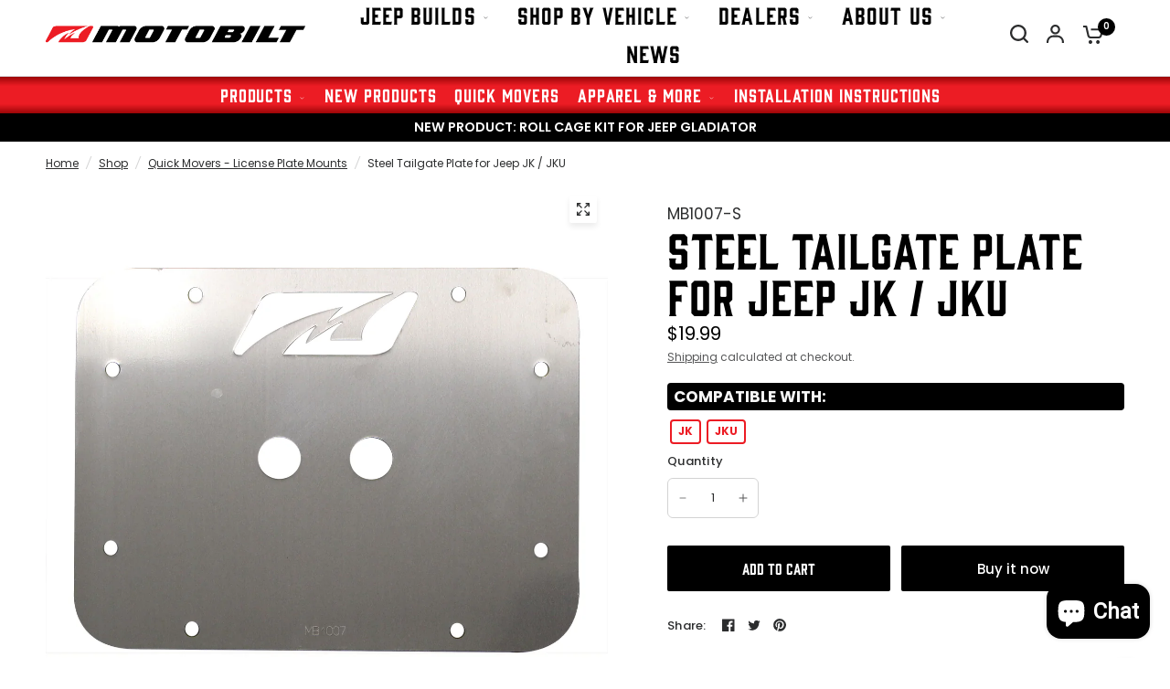

--- FILE ---
content_type: text/css
request_url: https://motobilt.com/cdn/shop/t/110/assets/info-box.css?v=115253706959955865011752089321
body_size: -447
content:
.product--infobox{isolation:isolate;border-radius:var(--block-border-radius, 16px)}.product--infobox{display:flex;align-items:center;padding:13px 16px;background:var(--info-box-bg);color:var(--info-box-color);font-size:.8125rem;position:relative}.product--infobox-container{margin-bottom:40px;display:grid;grid-gap:5px}@media only screen and (min-width: 1068px){.product--infobox-container{margin-top:20px;margin-bottom:0;padding:0 25px 0 0}}.product--infobox-image{margin-right:15px;width:24px;height:24px;display:inline-flex;align-items:center;justify-content:center}.product--infobox-image svg{fill:var(--info-box-color)}[dir=rtl] .product--infobox-image{margin-right:0;margin-left:15px}.product--infobox-link{position:absolute;top:0;left:0;width:100%;height:100%}
/*# sourceMappingURL=/cdn/shop/t/110/assets/info-box.css.map?v=115253706959955865011752089321 */


--- FILE ---
content_type: text/css
request_url: https://motobilt.com/cdn/shop/t/110/assets/vehicle-dots.css?v=8673435221709655421756301318
body_size: -462
content:
.vehicle-dot{color:#ec1c24;background-color:transparent;border:solid;border-width:2px;border-color:#ec1c24;border-radius:4px;padding:3px 7px;margin:10px 3px;display:inline-block;font-size:.7em;font-family:poppins;font-weight:700}.compatible-vehicles p{margin:0;font-size:1em;font-family:gin;letter-spacing:.02em;word-spacing:0px;color:#f5f5f5;background-color:#000;border-radius:4px;padding:3px 7px}.product-title{font-family:gin;word-spacing:0px;letter-spacing:.02em;font-size:40px;text-transform:uppercase;color:#000}@media only screen and (max-width: 768px){.product-title{font-size:20px}}
/*# sourceMappingURL=/cdn/shop/t/110/assets/vehicle-dots.css.map?v=8673435221709655421756301318 */


--- FILE ---
content_type: image/svg+xml
request_url: https://motobilt.com/cdn/shop/files/Trust_Badges_Flat_Black_1440x150_crop_center.svg?v=1746632458
body_size: 7153
content:
<?xml version="1.0" encoding="UTF-8"?>
<svg id="Layer_1" xmlns="http://www.w3.org/2000/svg" version="1.1" viewBox="0 0 1440 150">
  <!-- Generator: Adobe Illustrator 29.5.0, SVG Export Plug-In . SVG Version: 2.1.0 Build 137)  -->
  <g>
    <g>
      <g>
        <g>
          <path d="M1187.8,36.64v31.74h-6.37v-20.65l-8.5,20.65h-4.82l-8.55-20.65v20.65h-6.37v-31.74h7.23l10.1,23.6,10.1-23.6h7.19Z"/>
          <path d="M1193.96,48.92c1.02-1.97,2.39-3.49,4.14-4.55,1.74-1.06,3.69-1.59,5.84-1.59,1.88,0,3.52.38,4.93,1.14,1.41.76,2.54,1.71,3.39,2.86v-3.59h6.41v25.19h-6.41v-3.68c-.82,1.18-1.95,2.16-3.39,2.93-1.44.77-3.1,1.16-4.98,1.16-2.12,0-4.06-.55-5.8-1.64-1.74-1.09-3.12-2.63-4.14-4.62-1.02-1.99-1.52-4.27-1.52-6.84s.51-4.8,1.52-6.78ZM1211.36,51.81c-.61-1.11-1.43-1.96-2.46-2.55-1.03-.59-2.14-.89-3.32-.89s-2.27.29-3.27.86c-1,.58-1.81,1.42-2.43,2.52-.62,1.11-.93,2.42-.93,3.93s.31,2.84.93,3.98c.62,1.14,1.44,2.01,2.46,2.61,1.02.61,2.1.91,3.25.91s2.29-.29,3.32-.89c1.03-.59,1.85-1.44,2.46-2.55.61-1.11.91-2.43.91-3.98s-.3-2.87-.91-3.98Z"/>
          <path d="M1224.79,48.92c1.02-1.97,2.4-3.49,4.16-4.55,1.76-1.06,3.71-1.59,5.87-1.59,1.64,0,3.2.36,4.68,1.07,1.49.71,2.67,1.66,3.55,2.84v-11.96h6.46v33.65h-6.46v-3.73c-.79,1.24-1.89,2.24-3.32,3-1.43.76-3.08,1.14-4.96,1.14-2.12,0-4.06-.55-5.82-1.64-1.76-1.09-3.15-2.63-4.16-4.62-1.02-1.99-1.52-4.27-1.52-6.84s.51-4.8,1.52-6.78ZM1242.19,51.81c-.61-1.11-1.43-1.96-2.46-2.55-1.03-.59-2.14-.89-3.32-.89s-2.27.29-3.27.86c-1,.58-1.81,1.42-2.43,2.52-.62,1.11-.93,2.42-.93,3.93s.31,2.84.93,3.98c.62,1.14,1.44,2.01,2.46,2.61,1.02.61,2.1.91,3.25.91s2.29-.29,3.32-.89c1.03-.59,1.85-1.44,2.46-2.55.61-1.11.91-2.43.91-3.98s-.3-2.87-.91-3.98Z"/>
          <path d="M1278.98,57.69h-18.42c.15,1.82.79,3.24,1.91,4.27,1.12,1.03,2.5,1.55,4.14,1.55,2.36,0,4.05-1.02,5.05-3.05h6.87c-.73,2.43-2.12,4.42-4.18,5.98-2.06,1.56-4.59,2.34-7.59,2.34-2.43,0-4.6-.54-6.53-1.61-1.93-1.08-3.43-2.6-4.5-4.57-1.08-1.97-1.61-4.24-1.61-6.82s.53-4.9,1.59-6.87c1.06-1.97,2.55-3.49,4.46-4.55,1.91-1.06,4.11-1.59,6.59-1.59s4.54.52,6.43,1.55c1.89,1.03,3.37,2.49,4.41,4.39,1.05,1.9,1.57,4.07,1.57,6.53,0,.91-.06,1.73-.18,2.46ZM1272.57,53.42c-.03-1.64-.62-2.95-1.77-3.93-1.15-.99-2.56-1.48-4.23-1.48-1.58,0-2.9.48-3.98,1.43-1.08.96-1.74,2.28-1.98,3.98h11.96Z"/>
        </g>
        <g>
          <path d="M1317.04,54.78c1.15,1.46,1.73,3.12,1.73,5,0,1.7-.42,3.19-1.25,4.48-.83,1.29-2.04,2.3-3.62,3.02-1.58.73-3.44,1.09-5.59,1.09h-13.69v-31.74h13.1c2.15,0,4.01.35,5.57,1.05,1.56.7,2.74,1.67,3.55,2.91.8,1.24,1.21,2.65,1.21,4.23,0,1.85-.49,3.4-1.48,4.64-.99,1.24-2.3,2.12-3.93,2.64,1.79.33,3.26,1.23,4.41,2.68ZM1300.99,49.74h5.82c1.52,0,2.68-.34,3.5-1.02.82-.68,1.23-1.66,1.23-2.93s-.41-2.26-1.23-2.96c-.82-.7-1.99-1.05-3.5-1.05h-5.82v7.96ZM1311.01,62.11c.86-.73,1.3-1.76,1.3-3.09s-.45-2.43-1.36-3.21c-.91-.77-2.14-1.16-3.68-1.16h-6.28v8.55h6.41c1.55,0,2.75-.36,3.62-1.09Z"/>
          <path d="M1347.96,43.19l-15.6,37.11h-6.78l5.46-12.55-10.1-24.56h7.14l6.5,17.6,6.59-17.6h6.78Z"/>
        </g>
      </g>
      <g>
        <path d="M1159.74,113.09c-2.49-1.39-4.46-3.33-5.91-5.8-1.46-2.47-2.18-5.27-2.18-8.39s.73-5.87,2.18-8.34,3.43-4.4,5.91-5.8c2.49-1.39,5.21-2.09,8.19-2.09s5.74.7,8.21,2.09,4.43,3.33,5.87,5.8c1.44,2.47,2.16,5.25,2.16,8.34s-.72,5.92-2.16,8.39c-1.44,2.47-3.4,4.4-5.89,5.8-2.49,1.4-5.21,2.09-8.19,2.09s-5.7-.7-8.19-2.09ZM1172.97,108.2c1.45-.86,2.59-2.1,3.41-3.71.82-1.61,1.23-3.47,1.23-5.59s-.41-3.98-1.23-5.57c-.82-1.59-1.96-2.81-3.41-3.66-1.46-.85-3.14-1.27-5.05-1.27s-3.6.42-5.07,1.27c-1.47.85-2.61,2.07-3.43,3.66-.82,1.59-1.23,3.45-1.23,5.57s.41,3.99,1.23,5.59c.82,1.61,1.96,2.84,3.43,3.71,1.47.86,3.16,1.3,5.07,1.3s3.59-.43,5.05-1.3Z"/>
        <path d="M1200.44,94.9h-4.41v19.96h-6.46v-19.96h-2.87v-5.23h2.87v-1.27c0-3.09.88-5.37,2.64-6.82,1.76-1.46,4.41-2.14,7.96-2.05v5.37c-1.55-.03-2.62.23-3.23.77-.61.55-.91,1.53-.91,2.96v1.05h4.41v5.23Z"/>
        <path d="M1216.13,94.9h-4.41v19.96h-6.46v-19.96h-2.87v-5.23h2.87v-1.27c0-3.09.88-5.37,2.64-6.82,1.76-1.46,4.41-2.14,7.96-2.05v5.37c-1.55-.03-2.62.23-3.23.77-.61.55-.91,1.53-.91,2.96v1.05h4.41v5.23Z"/>
        <path d="M1239.64,95.94v5.37h-19.28v-5.37h19.28Z"/>
        <path d="M1263.15,114.86l-7-12.37h-3v12.37h-6.37v-31.74h11.91c2.46,0,4.55.43,6.28,1.3,1.73.86,3.02,2.03,3.89,3.5.86,1.47,1.3,3.11,1.3,4.93,0,2.09-.61,3.98-1.82,5.66-1.21,1.68-3.02,2.84-5.41,3.48l7.59,12.87h-7.37ZM1253.15,97.72h5.32c1.73,0,3.02-.42,3.87-1.25.85-.83,1.27-1.99,1.27-3.48s-.43-2.58-1.27-3.39c-.85-.8-2.14-1.21-3.87-1.21h-5.32v9.32Z"/>
        <path d="M1280.57,113.66c-1.94-1.08-3.46-2.6-4.57-4.57-1.11-1.97-1.66-4.24-1.66-6.82s.57-4.85,1.71-6.82c1.14-1.97,2.69-3.49,4.66-4.57,1.97-1.08,4.17-1.61,6.59-1.61s4.62.54,6.59,1.61c1.97,1.08,3.52,2.6,4.66,4.57s1.71,4.24,1.71,6.82-.58,4.85-1.75,6.82c-1.17,1.97-2.74,3.49-4.73,4.57-1.99,1.08-4.21,1.61-6.66,1.61s-4.61-.54-6.55-1.61ZM1290.37,108.88c1.02-.56,1.83-1.4,2.43-2.52.61-1.12.91-2.49.91-4.09,0-2.39-.63-4.24-1.89-5.53-1.26-1.29-2.8-1.93-4.62-1.93s-3.34.64-4.57,1.93c-1.23,1.29-1.84,3.13-1.84,5.53s.6,4.24,1.8,5.53c1.2,1.29,2.71,1.93,4.52,1.93,1.15,0,2.24-.28,3.25-.84Z"/>
        <path d="M1304.83,95.4c1.02-1.97,2.39-3.49,4.14-4.55,1.74-1.06,3.69-1.59,5.84-1.59,1.88,0,3.52.38,4.93,1.14,1.41.76,2.54,1.71,3.39,2.86v-3.59h6.41v25.19h-6.41v-3.68c-.82,1.18-1.95,2.16-3.39,2.93-1.44.77-3.1,1.16-4.98,1.16-2.12,0-4.06-.55-5.8-1.64-1.74-1.09-3.12-2.63-4.14-4.62-1.02-1.99-1.52-4.27-1.52-6.84s.51-4.8,1.52-6.78ZM1322.22,98.29c-.61-1.11-1.43-1.96-2.46-2.55-1.03-.59-2.14-.89-3.32-.89s-2.27.29-3.27.86c-1,.58-1.81,1.42-2.43,2.52-.62,1.11-.93,2.42-.93,3.93s.31,2.84.93,3.98c.62,1.14,1.44,2.01,2.46,2.61,1.02.61,2.1.91,3.25.91s2.29-.29,3.32-.89c1.03-.59,1.85-1.44,2.46-2.55.61-1.11.91-2.43.91-3.98s-.3-2.87-.91-3.98Z"/>
        <path d="M1335.66,95.4c1.02-1.97,2.4-3.49,4.16-4.55,1.76-1.06,3.71-1.59,5.87-1.59,1.64,0,3.2.36,4.68,1.07,1.49.71,2.67,1.66,3.55,2.84v-11.96h6.46v33.65h-6.46v-3.73c-.79,1.24-1.89,2.24-3.32,3-1.43.76-3.08,1.14-4.96,1.14-2.12,0-4.06-.55-5.82-1.64-1.76-1.09-3.15-2.63-4.16-4.62-1.02-1.99-1.52-4.27-1.52-6.84s.51-4.8,1.52-6.78ZM1353.06,98.29c-.61-1.11-1.43-1.96-2.46-2.55-1.03-.59-2.14-.89-3.32-.89s-2.27.29-3.27.86c-1,.58-1.81,1.42-2.43,2.52-.62,1.11-.93,2.42-.93,3.93s.31,2.84.93,3.98c.62,1.14,1.44,2.01,2.46,2.61,1.02.61,2.1.91,3.25.91s2.29-.29,3.32-.89c1.03-.59,1.85-1.44,2.46-2.55.61-1.11.91-2.43.91-3.98s-.3-2.87-.91-3.98Z"/>
        <path d="M1389.84,104.17h-18.42c.15,1.82.79,3.24,1.91,4.27,1.12,1.03,2.5,1.55,4.14,1.55,2.36,0,4.05-1.02,5.05-3.05h6.87c-.73,2.43-2.12,4.42-4.18,5.98-2.06,1.56-4.59,2.34-7.59,2.34-2.43,0-4.6-.54-6.53-1.61-1.93-1.08-3.43-2.6-4.5-4.57-1.08-1.97-1.61-4.24-1.61-6.82s.53-4.9,1.59-6.87c1.06-1.97,2.55-3.49,4.46-4.55,1.91-1.06,4.11-1.59,6.59-1.59s4.54.52,6.43,1.55c1.89,1.03,3.37,2.49,4.41,4.39,1.05,1.9,1.57,4.07,1.57,6.53,0,.91-.06,1.73-.18,2.46ZM1383.43,99.9c-.03-1.64-.62-2.95-1.77-3.93-1.15-.99-2.56-1.48-4.23-1.48-1.58,0-2.9.48-3.98,1.43-1.08.96-1.74,2.28-1.98,3.98h11.96Z"/>
        <path d="M1404.24,90.44c1.32-.76,2.83-1.14,4.52-1.14v6.68h-1.68c-2,0-3.51.47-4.52,1.41-1.02.94-1.52,2.58-1.52,4.91v12.55h-6.37v-25.19h6.37v3.91c.82-1.33,1.89-2.38,3.21-3.14Z"/>
        <path d="M1417.13,114.16c-1.64-.74-2.93-1.75-3.89-3.02-.95-1.27-1.48-2.68-1.57-4.23h6.41c.12.97.6,1.77,1.43,2.41.83.64,1.87.95,3.11.95s2.16-.24,2.84-.73,1.02-1.11,1.02-1.86c0-.82-.42-1.43-1.25-1.84-.83-.41-2.16-.86-3.98-1.34-1.88-.45-3.42-.92-4.62-1.41-1.2-.48-2.23-1.23-3.09-2.23-.86-1-1.3-2.35-1.3-4.05,0-1.39.4-2.67,1.2-3.82.8-1.15,1.96-2.06,3.46-2.73,1.5-.67,3.27-1,5.3-1,3,0,5.4.75,7.19,2.25,1.79,1.5,2.77,3.52,2.96,6.07h-6.09c-.09-1-.51-1.8-1.25-2.39-.74-.59-1.74-.89-2.98-.89-1.15,0-2.04.21-2.66.64-.62.42-.93,1.02-.93,1.77,0,.85.42,1.49,1.27,1.93.85.44,2.17.89,3.96,1.34,1.82.45,3.32.92,4.5,1.41,1.18.48,2.21,1.24,3.07,2.25.86,1.02,1.31,2.36,1.34,4.03,0,1.45-.4,2.76-1.21,3.91-.8,1.15-1.96,2.05-3.46,2.71-1.5.65-3.25.98-5.25.98s-3.91-.37-5.55-1.11Z"/>
      </g>
    </g>
    <g>
      <path d="M1119.91,77.89l-2.64-2.89,2.64-2.89.76-1.73c-.45-6.83-1.91-13.38-4.21-19.52-.27-.2-.53-.4-.8-.6l-1.77-.83.67-1.84c.05-.33.09-.66.14-.99-2.79-6.13-6.45-11.78-10.83-16.78l-1.75-.69-3.92-.18-.18-3.91-.69-1.75c-5.01-4.38-10.65-8.04-16.78-10.83-.33.05-.66.09-.99.14l-1.84.67-.83-1.78-.6-.8c-6.14-2.3-12.69-3.76-19.52-4.21l-1.73.76-2.89,2.64h0l-2.89-2.64-1.73-.76c-6.83.45-13.38,1.91-19.52,4.21l-.6.8-.83,1.78-1.84-.67c-.33-.05-.66-.09-.99-.14-6.13,2.79-11.78,6.45-16.78,10.83l-.69,1.75-.18,3.91s0,0,0,0l-3.91.18-1.75.69c-4.38,5.01-8.04,10.65-10.83,16.78.05.33.09.66.14.99l.67,1.84-1.77.83c-.27.2-.53.4-.8.6-2.3,6.14-3.76,12.69-4.21,19.52l.76,1.73,2.64,2.89-2.64,2.89-.76,1.73c.45,6.83,1.91,13.38,4.21,19.52.27.2.53.4.8.6l1.77.83-.67,1.84c-.05.33-.09.66-.14.99,2.79,6.13,6.45,11.78,10.83,16.78l1.75.69,3.92.18.18,3.91.69,1.75c5.01,4.38,10.65,8.04,16.78,10.83.33-.05.66-.09.99-.14l1.84-.67.83,1.78.6.8c6.14,2.3,12.69,3.76,19.52,4.21l1.73-.76,2.89-2.64,2.89,2.64,1.73.76c6.83-.45,13.38-1.91,19.52-4.21l.6-.8.83-1.78,1.84.67c.33.05.66.09.99.14,6.13-2.79,11.78-6.45,16.78-10.83l.69-1.75.18-3.91,3.92-.18,1.75-.69c4.38-5.01,8.04-10.65,10.83-16.78-.05-.33-.09-.66-.14-.99l-.67-1.84,1.77-.83c.27-.2.53-.4.8-.6,2.3-6.14,3.76-12.69,4.21-19.52l-.76-1.73ZM1052.13,114.59c-21.86,0-39.59-17.73-39.59-39.59s17.73-39.59,39.59-39.59,39.59,17.73,39.59,39.59-17.73,39.59-39.59,39.59Z"/>
      <path d="M1052.13,39.2c-19.77,0-35.8,16.03-35.8,35.8s15.95,35.72,35.66,35.8v.21c.36.01.73.02,1.1.02,3.68,0,7.3-.61,10.77-1.82,2.89-1,5.62-2.4,8.11-4.15l-.12-.18c9.69-6.41,16.09-17.4,16.09-29.89,0-19.77-16.03-35.8-35.8-35.8ZM1054.68,50.75c.46-2.18,1.4-5.08,3.29-6.53,1.2-.93,2.64-1.17,4.4-.73,1.04.34,1.87.66,2.39.86.18.08.36.15.55.23l1.93.91c1.13.58,2.23,1.23,3.29,1.93.06.04.12.09.2.14h.02c1.43,1.04,2.81,2.16,4.09,3.34.15.13.29.27.44.41-.32.03-.64.08-.95.15-1.34.32-2.34.86-3.24,1.76l-6.45,6.45c-1.17,1.16-2.69,1.8-4.29,1.8h0c-.81,0-1.62-.16-2.4-.49-.55-.23-1.06-.53-1.52-.89-.36-.28-.68-.6-.95-.95h0c-.14-.18-.27-.36-.39-.56h0c-.06-.1-.11-.19-.16-.29h0c-.05-.11-.1-.2-.14-.29v-.02c-.05-.09-.1-.19-.14-.29l-.02-.04c-.04-.1-.08-.19-.11-.29h0c-.03-.11-.06-.21-.09-.31v-.05c-.04-.1-.07-.2-.09-.28v-.03c-.03-.09-.05-.19-.07-.31v-.07c-.03-.11-.04-.21-.05-.29,0-.01,0-.02,0-.03,0-.09-.02-.19-.03-.31v-.08c-.01-.12-.01-.23-.01-.32,0-.14.05-2.19.54-4.57ZM1034.49,49.1c.2-1.51,1.04-2.69,2.59-3.63.98-.5,1.79-.86,2.3-1.08.18-.08.37-.15.55-.22l2.01-.72c1.2-.39,2.44-.71,3.69-.96.07-.01.15-.03.24-.04h.02c1.74-.29,3.5-.47,5.24-.54.2,0,.4-.02.6-.02-.21.25-.4.51-.56.78-.72,1.17-1.04,2.26-1.04,3.53v9.13c0,1.65-.63,3.17-1.76,4.3-.57.57-1.26,1.03-2.04,1.35-.55.23-1.12.38-1.7.44-.42.05-.85.05-1.27.01h-.04s-.09-.01-.09-.01c-.2-.02-.41-.06-.61-.1h-.03c-.1-.03-.2-.06-.31-.09h-.01c-.1-.03-.2-.07-.3-.1h-.01c-.1-.04-.2-.08-.3-.12h-.04c-.1-.05-.19-.1-.27-.14h-.02c-.09-.05-.18-.1-.28-.16l-.05-.03c-.09-.05-.17-.1-.25-.15h-.02c-.08-.07-.17-.12-.26-.19l-.05-.04c-.09-.06-.17-.12-.24-.18h0c-.07-.07-.15-.13-.24-.21l-.06-.05c-.09-.08-.16-.15-.22-.21l-.03-.03c-.17-.18-1.55-1.64-2.83-3.6-1.22-1.86-2.6-4.58-2.29-6.94ZM1020.62,64.77c.34-1.04.66-1.87.86-2.39.08-.18.15-.36.23-.55l.91-1.93c.58-1.12,1.23-2.23,1.93-3.29.04-.06.09-.13.14-.2l.02-.02c1.03-1.43,2.15-2.81,3.33-4.09.13-.15.27-.29.41-.44.03.32.08.64.15.95.32,1.34.86,2.34,1.76,3.24l6.41,6.41.23.27h.02c1.02,1.14,1.58,2.56,1.58,4.06,0,.81-.16,1.62-.49,2.4-.23.55-.53,1.06-.89,1.52-.28.35-.6.67-.95.95l-.02.02c-.17.13-.35.26-.54.38h0c-.09.06-.18.12-.28.17h-.02c-.09.06-.19.11-.28.15h-.02c-.09.05-.19.1-.29.14l-.04.02c-.1.04-.19.07-.27.1h-.03c-.09.04-.19.07-.3.1h-.05c-.1.04-.19.07-.29.09h-.02c-.09.03-.19.05-.31.06h-.07c-.11.03-.2.04-.29.05-.01,0-.02,0-.03,0-.09,0-.19.02-.31.02h-.08c-.12.01-.23.01-.31.01-.02,0-2.13-.03-4.57-.54-2.18-.46-5.08-1.4-6.53-3.29-.93-1.2-1.17-2.64-.73-4.4ZM1026.24,92.64c-1.51-.2-2.69-1.04-3.63-2.59-.5-.97-.86-1.79-1.08-2.3-.08-.18-.15-.37-.22-.55l-.72-2.01c-.39-1.2-.71-2.44-.96-3.69-.01-.07-.03-.15-.04-.24v-.02c-.29-1.74-.47-3.5-.54-5.24,0-.2-.02-.4-.02-.6.25.21.51.4.78.56h0c1.17.72,2.26,1.04,3.53,1.04h9.14c1.65,0,3.17.63,4.29,1.76.57.57,1.03,1.26,1.35,2.04.23.55.38,1.12.44,1.7.05.44.05.89,0,1.33v.05s0,.02,0,.02c-.02.2-.06.41-.1.6v.02c-.03.1-.06.21-.09.32v.02c-.04.1-.07.2-.1.3h0c-.03.11-.07.21-.11.31l-.02.04c-.04.1-.08.19-.12.27v.02c-.05.09-.1.18-.15.28l-.03.05c-.05.09-.1.18-.15.26v.02c-.06.08-.12.16-.18.26l-.04.06c-.07.09-.12.17-.18.24h0c-.06.09-.13.16-.2.25l-.05.06c-.08.08-.14.15-.2.22l-.03.03c-.18.17-1.63,1.55-3.6,2.83-1.86,1.22-4.58,2.6-6.94,2.29ZM1050.13,94.69c0,.14-.05,2.19-.54,4.57-.46,2.18-1.4,5.08-3.29,6.53-1.2.93-2.64,1.17-4.4.73-1.04-.34-1.87-.66-2.39-.86-.18-.08-.36-.15-.55-.23l-1.93-.91c-1.12-.58-2.23-1.23-3.29-1.93-.06-.04-.12-.09-.2-.14h-.02c-1.43-1.04-2.81-2.16-4.09-3.34-.15-.13-.29-.27-.44-.41.32-.03.64-.08.95-.15,1.34-.32,2.34-.86,3.24-1.76l6.46-6.46c1.17-1.16,2.69-1.8,4.28-1.8h0c.81,0,1.62.16,2.4.49.55.23,1.06.53,1.52.89.36.28.68.6.96.96h0c.14.18.26.36.38.54h0c.06.1.11.19.16.29v.02c.06.09.11.19.15.28v.02c.05.09.1.19.14.29v.03c.05.09.09.19.12.28v.03c.04.09.07.19.1.3v.05c.04.1.07.19.09.29v.02c.02.09.04.19.06.31v.07c.03.11.04.2.05.3h0c.01.1.02.21.03.33v.08c.01.12.01.23.01.32h0ZM1041.11,75c0-6.09,4.94-11.03,11.03-11.03s11.03,4.94,11.03,11.03-4.94,11.03-11.03,11.03-11.03-4.94-11.03-11.03ZM1069.77,100.89c-.2,1.51-1.04,2.69-2.59,3.63-.97.5-1.79.86-2.3,1.08-.18.08-.37.15-.55.22l-2.01.72c-1.2.39-2.44.71-3.69.96-.07.01-.15.03-.24.04h-.03c-1.74.29-3.5.47-5.24.54-.2,0-.4.02-.6.02.21-.25.4-.51.56-.78.72-1.17,1.04-2.26,1.04-3.53v-9.13c0-1.65.63-3.18,1.76-4.3.57-.57,1.26-1.03,2.04-1.35.55-.23,1.12-.38,1.7-.44.45-.05.91-.05,1.36,0h.02c.21.03.43.06.64.11h.01c.1.03.21.05.31.08h.02c.1.04.2.07.3.1h.02c.1.04.2.08.3.12l.04.02c.09.04.19.08.27.12h.02c.09.05.18.1.28.15l.05.03c.09.05.18.1.25.15h.02c.08.06.17.12.26.19l.06.04c.09.06.17.12.25.19h.01c.07.07.15.13.24.21l.06.05c.09.08.16.15.23.22.09.09,1.52,1.58,2.84,3.61,1.22,1.86,2.6,4.58,2.29,6.94ZM1083.65,85.23c-.34,1.04-.66,1.87-.86,2.39-.08.18-.15.36-.23.55l-.91,1.93c-.58,1.12-1.23,2.23-1.93,3.29-.04.06-.09.12-.14.2v.02c-1.04,1.43-2.16,2.81-3.34,4.09-.13.15-.27.29-.41.44-.03-.32-.08-.64-.15-.95-.32-1.34-.86-2.34-1.76-3.24l-6.44-6.44c-1.17-1.17-1.82-2.7-1.82-4.3,0-.81.16-1.62.49-2.4.23-.55.53-1.06.89-1.52.28-.35.6-.67.95-.95l.03-.02c.17-.13.34-.26.53-.37h0c.09-.06.18-.12.27-.17h.02c.09-.06.19-.11.27-.15h.02c.09-.06.19-.1.29-.14h.04c.09-.05.19-.09.28-.12h.02c.09-.04.19-.07.3-.1l.05-.02c.1-.03.19-.05.28-.07h.02c.09-.03.19-.05.31-.07h.07c.11-.03.2-.04.29-.05h.03c.09-.01.19-.02.31-.03.02,0,.05,0,.08,0,.12,0,.22,0,.32,0h0c.16,0,2.21.05,4.56.54,2.18.46,5.08,1.4,6.53,3.29.93,1.2,1.17,2.64.73,4.4ZM1081.66,59.95c.5.97.86,1.79,1.08,2.3.08.18.15.37.22.55l.72,2.01c.39,1.2.71,2.44.96,3.69.01.07.03.15.04.24v.02c.29,1.74.47,3.5.54,5.24,0,.2.02.4.02.6-.25-.21-.51-.4-.78-.56h0c-1.17-.72-2.26-1.04-3.53-1.04h-9.1c-1.66,0-3.2-.62-4.33-1.76-.57-.57-1.03-1.26-1.35-2.04-.23-.55-.38-1.12-.44-1.7-.05-.43-.05-.87-.01-1.3v-.06c.03-.22.07-.44.12-.65h0c.02-.11.05-.22.08-.32v-.02c.04-.1.07-.2.1-.29v-.02c.04-.1.08-.2.12-.3v-.03c.06-.1.1-.19.14-.28v-.02c.05-.09.1-.18.15-.28l.03-.05c.05-.09.1-.18.15-.25v-.02c.06-.08.12-.17.19-.26l.04-.05c.06-.09.12-.17.19-.24h0c.06-.08.13-.16.2-.25l.05-.06c.08-.09.15-.16.22-.23.08-.08,1.57-1.51,3.62-2.85,1.86-1.22,4.58-2.6,6.94-2.29,1.51.2,2.69,1.04,3.63,2.59Z"/>
    </g>
  </g>
  <g>
    <g>
      <g>
        <path d="M746.5,36.64v31.74h-6.37v-20.65l-8.5,20.65h-4.82l-8.55-20.65v20.65h-6.37v-31.74h7.23l10.1,23.6,10.1-23.6h7.19Z"/>
        <path d="M752.66,48.92c1.02-1.97,2.39-3.49,4.14-4.55,1.74-1.06,3.69-1.59,5.84-1.59,1.88,0,3.52.38,4.93,1.14,1.41.76,2.54,1.71,3.39,2.86v-3.59h6.41v25.19h-6.41v-3.68c-.82,1.18-1.95,2.16-3.39,2.93-1.44.77-3.1,1.16-4.98,1.16-2.12,0-4.06-.55-5.8-1.64-1.74-1.09-3.12-2.63-4.14-4.62-1.02-1.99-1.52-4.27-1.52-6.84s.51-4.8,1.52-6.78ZM770.05,51.81c-.61-1.11-1.43-1.96-2.46-2.55-1.03-.59-2.14-.89-3.32-.89s-2.27.29-3.27.86c-1,.58-1.81,1.42-2.43,2.52-.62,1.11-.93,2.42-.93,3.93s.31,2.84.93,3.98c.62,1.14,1.44,2.01,2.46,2.61,1.02.61,2.1.91,3.25.91s2.29-.3,3.32-.89c1.03-.59,1.85-1.44,2.46-2.55.61-1.11.91-2.43.91-3.98s-.3-2.87-.91-3.98Z"/>
        <path d="M783.49,48.92c1.02-1.97,2.4-3.49,4.16-4.55,1.76-1.06,3.71-1.59,5.87-1.59,1.64,0,3.2.36,4.68,1.07,1.49.71,2.67,1.66,3.55,2.84v-11.96h6.46v33.65h-6.46v-3.73c-.79,1.24-1.89,2.24-3.32,3-1.43.76-3.08,1.14-4.96,1.14-2.12,0-4.06-.55-5.82-1.64-1.76-1.09-3.15-2.63-4.16-4.62-1.02-1.99-1.52-4.27-1.52-6.84s.51-4.8,1.52-6.78ZM800.88,51.81c-.61-1.11-1.43-1.96-2.46-2.55-1.03-.59-2.14-.89-3.32-.89s-2.27.29-3.27.86c-1,.58-1.81,1.42-2.43,2.52-.62,1.11-.93,2.42-.93,3.93s.31,2.84.93,3.98c.62,1.14,1.44,2.01,2.46,2.61,1.02.61,2.1.91,3.25.91s2.29-.3,3.32-.89c1.03-.59,1.85-1.44,2.46-2.55.61-1.11.91-2.43.91-3.98s-.3-2.87-.91-3.98Z"/>
        <path d="M837.67,57.69h-18.42c.15,1.82.79,3.24,1.91,4.27,1.12,1.03,2.5,1.55,4.14,1.55,2.36,0,4.05-1.02,5.05-3.05h6.87c-.73,2.43-2.12,4.42-4.18,5.98-2.06,1.56-4.59,2.34-7.59,2.34-2.43,0-4.6-.54-6.53-1.61-1.93-1.08-3.43-2.6-4.5-4.57-1.08-1.97-1.61-4.24-1.61-6.82s.53-4.9,1.59-6.87c1.06-1.97,2.55-3.49,4.46-4.55,1.91-1.06,4.11-1.59,6.59-1.59s4.54.52,6.43,1.55c1.89,1.03,3.37,2.49,4.41,4.39,1.05,1.89,1.57,4.07,1.57,6.53,0,.91-.06,1.73-.18,2.46ZM831.26,53.42c-.03-1.64-.62-2.95-1.77-3.93-1.15-.99-2.56-1.48-4.23-1.48-1.58,0-2.9.48-3.98,1.43-1.08.96-1.74,2.28-1.98,3.98h11.96Z"/>
        <path d="M859.68,36.64v31.74h-6.37v-31.74h6.37Z"/>
        <path d="M887.19,45.67c1.85,1.89,2.77,4.54,2.77,7.94v14.78h-6.37v-13.92c0-2-.5-3.54-1.5-4.62-1-1.08-2.36-1.61-4.09-1.61s-3.15.54-4.16,1.61c-1.02,1.08-1.52,2.61-1.52,4.62v13.92h-6.37v-25.19h6.37v3.14c.85-1.09,1.93-1.95,3.25-2.57,1.32-.62,2.77-.93,4.34-.93,3,0,5.43.95,7.28,2.84Z"/>
      </g>
      <g>
        <path d="M733.12,108.87h-12.53l-2.07,6h-6.63l11.32-31.51h7.35l11.32,31.51h-6.67l-2.07-6ZM731.41,103.82l-4.55-13.16-4.55,13.16h9.11Z"/>
        <path d="M784.54,92.35c1.88,1.88,2.82,4.5,2.82,7.87v14.65h-6.31v-13.8c0-1.95-.5-3.45-1.49-4.49-.99-1.04-2.34-1.56-4.06-1.56s-3.07.52-4.08,1.56c-1.01,1.04-1.51,2.53-1.51,4.49v13.8h-6.31v-13.8c0-1.95-.5-3.45-1.49-4.49-.99-1.04-2.34-1.56-4.06-1.56s-3.12.52-4.13,1.56c-1.01,1.04-1.51,2.53-1.51,4.49v13.8h-6.31v-24.98h6.31v3.02c.81-1.05,1.86-1.88,3.13-2.48,1.28-.6,2.68-.9,4.22-.9,1.95,0,3.7.41,5.23,1.24,1.53.83,2.72,2.01,3.56,3.54.81-1.44,1.99-2.6,3.54-3.47,1.55-.87,3.22-1.31,5.03-1.31,3.07,0,5.54.94,7.42,2.82Z"/>
        <path d="M816.39,104.27h-18.26c.15,1.8.78,3.22,1.89,4.24,1.11,1.02,2.48,1.53,4.1,1.53,2.34,0,4.01-1.01,5-3.02h6.81c-.72,2.41-2.1,4.38-4.15,5.93-2.04,1.55-4.55,2.32-7.53,2.32-2.4,0-4.56-.53-6.47-1.6-1.91-1.07-3.4-2.58-4.46-4.53-1.07-1.95-1.6-4.21-1.6-6.76s.53-4.85,1.58-6.81c1.05-1.95,2.52-3.46,4.42-4.51,1.89-1.05,4.07-1.58,6.54-1.58s4.5.51,6.38,1.53c1.88,1.02,3.34,2.47,4.37,4.35,1.04,1.88,1.56,4.04,1.56,6.47,0,.9-.06,1.71-.18,2.43ZM810.03,100.03c-.03-1.62-.62-2.92-1.76-3.9-1.14-.98-2.54-1.47-4.19-1.47-1.56,0-2.88.47-3.94,1.42-1.07.95-1.72,2.26-1.96,3.94h11.86Z"/>
        <path d="M830.66,90.65c1.31-.75,2.8-1.13,4.49-1.13v6.63h-1.67c-1.98,0-3.48.47-4.49,1.4-1.01.93-1.51,2.56-1.51,4.87v12.44h-6.31v-24.98h6.31v3.88c.81-1.32,1.87-2.36,3.18-3.11Z"/>
        <path d="M839.81,85.85c-.74-.71-1.1-1.58-1.1-2.64s.37-1.93,1.1-2.64c.74-.71,1.66-1.06,2.77-1.06s2.04.35,2.77,1.06c.74.71,1.1,1.59,1.1,2.64s-.37,1.93-1.1,2.64c-.74.71-1.66,1.06-2.77,1.06s-2.04-.35-2.77-1.06ZM845.7,89.89v24.98h-6.31v-24.98h6.31Z"/>
        <path d="M851.87,95.59c1.05-1.94,2.51-3.44,4.37-4.51,1.86-1.07,4-1.6,6.4-1.6,3.1,0,5.66.77,7.69,2.32,2.03,1.55,3.39,3.72,4.08,6.51h-6.81c-.36-1.08-.97-1.93-1.83-2.55-.86-.62-1.92-.92-3.18-.92-1.8,0-3.23.65-4.28,1.96-1.05,1.31-1.58,3.16-1.58,5.57s.53,4.22,1.58,5.52c1.05,1.31,2.48,1.96,4.28,1.96,2.55,0,4.22-1.14,5-3.43h6.81c-.69,2.71-2.06,4.85-4.1,6.45-2.04,1.59-4.6,2.39-7.66,2.39-2.41,0-4.54-.53-6.4-1.6-1.86-1.07-3.32-2.57-4.37-4.51-1.05-1.94-1.58-4.2-1.58-6.79s.53-4.85,1.58-6.79Z"/>
        <path d="M878.94,95.57c1.01-1.95,2.37-3.46,4.1-4.51,1.73-1.05,3.66-1.58,5.79-1.58,1.86,0,3.49.38,4.89,1.13,1.4.75,2.52,1.7,3.36,2.84v-3.56h6.36v24.98h-6.36v-3.65c-.81,1.17-1.93,2.14-3.36,2.91-1.43.77-3.07,1.15-4.94,1.15-2.1,0-4.02-.54-5.75-1.62-1.73-1.08-3.1-2.61-4.1-4.58-1.01-1.97-1.51-4.23-1.51-6.79s.5-4.76,1.51-6.72ZM896.19,98.43c-.6-1.1-1.41-1.94-2.43-2.52-1.02-.59-2.12-.88-3.29-.88s-2.25.29-3.25.86c-.99.57-1.8,1.41-2.41,2.5-.62,1.1-.92,2.4-.92,3.9s.31,2.82.92,3.94c.62,1.13,1.43,1.99,2.43,2.59,1.01.6,2.08.9,3.22.9s2.27-.29,3.29-.88c1.02-.59,1.83-1.43,2.43-2.52.6-1.1.9-2.41.9-3.94s-.3-2.85-.9-3.94Z"/>
      </g>
    </g>
    <g>
      <path d="M682.74,31.35v-12.47h-202.77v62.36c67.59,0,135.18,0,202.77,0v-12.47h-110.42v-12.47h110.42v-12.47h-110.42v-12.47h110.42ZM547.66,35.87l1.5,3.68,3.96.29-3.04,2.57.95,3.86-3.38-2.1-3.38,2.1.95-3.86-3.04-2.57,3.96-.29,1.5-3.68ZM540.28,55.25l-3.38-2.1-3.38,2.1.95-3.86-3.04-2.57,3.96-.29,1.5-3.68,1.5,3.68,3.96.29-3.04,2.57.95,3.86ZM535.41,30.55l1.5-3.68,1.5,3.68,3.96.29-3.04,2.57.95,3.86-3.38-2.1-3.38,2.1.95-3.86-3.04-2.57,3.96-.29ZM526.15,35.87l1.5,3.68,3.96.29-3.04,2.57.95,3.86-3.38-2.1-3.38,2.1.95-3.86-3.04-2.57,3.96-.29,1.5-3.68ZM518.77,55.25l-3.38-2.1-3.38,2.1.95-3.86-3.04-2.57,3.96-.29,1.5-3.68,1.5,3.68,3.96.29-3.04,2.57.95,3.86ZM513.89,30.55l1.5-3.68,1.5,3.68,3.96.29-3.04,2.57.95,3.86-3.38-2.1-3.38,2.1.95-3.86-3.04-2.57,3.96-.29ZM504.64,35.87l1.5,3.68,3.96.29-3.04,2.57.95,3.86-3.38-2.1-3.38,2.1.95-3.86-3.04-2.57,3.96-.29,1.5-3.68ZM492.38,30.55l1.5-3.68,1.5,3.68,3.96.29-3.04,2.57.95,3.86-3.38-2.1-3.38,2.1.95-3.86-3.04-2.57,3.96-.29ZM492.38,48.54l1.5-3.68,1.5,3.68,3.96.29-3.04,2.57.95,3.86-3.38-2.1-3.38,2.1.95-3.86-3.04-2.57,3.96-.29ZM497.26,73.23l-3.38-2.1-3.38,2.1.95-3.86-3.04-2.57,3.96-.29,1.5-3.68,1.5,3.68,3.96.29-3.04,2.57.95,3.86ZM504.64,62.15l-3.38,2.1.95-3.86-3.04-2.57,3.96-.29,1.5-3.68,1.5,3.68,3.96.29-3.04,2.57.95,3.86-3.38-2.1ZM518.77,73.23l-3.38-2.1-3.38,2.1.95-3.86-3.04-2.57,3.96-.29,1.5-3.68,1.5,3.68,3.96.29-3.04,2.57.95,3.86ZM526.15,62.15l-3.38,2.1.95-3.86-3.04-2.57,3.96-.29,1.5-3.68,1.5,3.68,3.96.29-3.04,2.57.95,3.86-3.38-2.1ZM540.28,73.23l-3.38-2.1-3.38,2.1.95-3.86-3.04-2.57,3.96-.29,1.5-3.68,1.5,3.68,3.96.29-3.04,2.57.95,3.86ZM547.66,62.15l-3.38,2.1.95-3.86-3.04-2.57,3.96-.29,1.5-3.68,1.5,3.68,3.96.29-3.04,2.57.95,3.86-3.38-2.1ZM561.8,73.23l-3.38-2.1-3.38,2.1.95-3.86-3.04-2.57,3.96-.29,1.5-3.68,1.5,3.68,3.96.29-3.04,2.57.95,3.86ZM560.85,51.39l.95,3.86-3.38-2.1-3.38,2.1.95-3.86-3.04-2.57,3.96-.29,1.5-3.68,1.5,3.68,3.96.29-3.04,2.57ZM560.85,33.41l.95,3.86-3.38-2.1-3.38,2.1.95-3.86-3.04-2.57,3.96-.29,1.5-3.68,1.5,3.68,3.96.29-3.04,2.57Z"/>
      <rect x="479.97" y="93.71" width="202.77" height="12.47"/>
      <rect x="479.97" y="118.65" width="202.77" height="12.47"/>
    </g>
  </g>
  <g>
    <g>
      <g>
        <path d="M222.02,28.77v5.44h-14.02v8.62h10.74v5.35h-10.74v14.21h-6.74V28.77h20.76Z"/>
        <path d="M226.66,41.77c1.08-2.09,2.54-3.69,4.38-4.82,1.85-1.12,3.91-1.69,6.19-1.69,1.99,0,3.73.4,5.23,1.2,1.49.8,2.69,1.81,3.59,3.04v-3.81h6.79v26.69h-6.79v-3.9c-.87,1.25-2.06,2.29-3.59,3.11-1.53.82-3.28,1.23-5.28,1.23-2.25,0-4.3-.58-6.14-1.73-1.85-1.16-3.31-2.79-4.38-4.89-1.08-2.1-1.61-4.52-1.61-7.25s.54-5.09,1.61-7.18ZM245.09,44.83c-.64-1.17-1.51-2.07-2.6-2.7-1.09-.63-2.26-.94-3.52-.94s-2.41.31-3.47.92c-1.06.61-1.92,1.5-2.58,2.67-.66,1.17-.99,2.56-.99,4.17s.33,3.01.99,4.22c.66,1.2,1.52,2.13,2.6,2.77,1.08.64,2.22.96,3.44.96s2.42-.31,3.52-.94c1.09-.63,1.96-1.53,2.6-2.7.64-1.17.96-2.58.96-4.22s-.32-3.04-.96-4.22Z"/>
        <path d="M263.79,61.65c-1.73-.79-3.11-1.86-4.12-3.2-1.01-1.35-1.57-2.84-1.66-4.48h6.79c.13,1.03.63,1.88,1.52,2.55.88.67,1.98,1.01,3.3,1.01s2.29-.26,3.01-.77c.72-.51,1.08-1.17,1.08-1.98,0-.87-.44-1.52-1.32-1.95-.88-.43-2.29-.91-4.22-1.42-1.99-.48-3.62-.98-4.89-1.49-1.27-.51-2.36-1.3-3.28-2.36-.92-1.06-1.37-2.49-1.37-4.29,0-1.48.43-2.83,1.28-4.05.85-1.22,2.07-2.18,3.66-2.89,1.59-.71,3.46-1.06,5.61-1.06,3.18,0,5.72.79,7.61,2.38,1.89,1.59,2.94,3.73,3.13,6.43h-6.46c-.1-1.06-.54-1.9-1.32-2.53-.79-.63-1.84-.94-3.16-.94-1.22,0-2.16.23-2.82.67-.66.45-.99,1.08-.99,1.88,0,.9.45,1.58,1.35,2.05.9.47,2.3.94,4.19,1.42,1.93.48,3.52.98,4.77,1.49,1.25.51,2.34,1.31,3.25,2.38.92,1.08,1.39,2.5,1.42,4.26,0,1.54-.43,2.92-1.28,4.14-.85,1.22-2.07,2.18-3.66,2.87-1.59.69-3.44,1.04-5.56,1.04s-4.14-.39-5.88-1.18Z"/>
        <path d="M293.56,41.24v12.91c0,.9.22,1.55.65,1.95.43.4,1.16.6,2.19.6h3.13v5.68h-4.24c-5.68,0-8.53-2.76-8.53-8.29v-12.86h-3.18v-5.54h3.18v-6.6h6.79v6.6h5.97v5.54h-5.97Z"/>
      </g>
      <g>
        <path d="M207,108.11c-1.76-.75-3.15-1.83-4.17-3.25-1.02-1.41-1.55-3.08-1.58-5.01h6.77c.09,1.29.55,2.32,1.38,3.07.83.75,1.96,1.13,3.41,1.13s2.63-.35,3.47-1.06c.84-.71,1.26-1.63,1.26-2.77,0-.93-.29-1.7-.86-2.3-.57-.6-1.29-1.07-2.14-1.42-.86-.35-2.04-.73-3.54-1.15-2.05-.6-3.71-1.2-4.98-1.78-1.28-.59-2.38-1.47-3.29-2.66-.92-1.19-1.38-2.77-1.38-4.76,0-1.86.47-3.49,1.4-4.87.93-1.38,2.24-2.44,3.92-3.18,1.68-.74,3.61-1.11,5.77-1.11,3.25,0,5.89.79,7.92,2.37,2.03,1.58,3.15,3.78,3.36,6.61h-6.95c-.06-1.08-.52-1.98-1.38-2.68-.86-.71-1.99-1.06-3.41-1.06-1.23,0-2.22.32-2.95.95-.74.63-1.1,1.55-1.1,2.75,0,.84.28,1.54.83,2.1.56.56,1.25,1.01,2.07,1.35.83.35,1.99.74,3.5,1.2,2.04.6,3.71,1.2,5.01,1.8,1.29.6,2.41,1.5,3.34,2.71.93,1.2,1.4,2.78,1.4,4.74,0,1.68-.44,3.25-1.31,4.69-.87,1.44-2.15,2.59-3.83,3.45-1.68.86-3.68,1.29-6,1.29-2.2,0-4.17-.38-5.93-1.13Z"/>
        <path d="M248.66,84.81c1.47.83,2.62,2.05,3.45,3.65.83,1.61,1.24,3.54,1.24,5.8v14.66h-6.32v-13.8c0-1.98-.5-3.51-1.49-4.58-.99-1.07-2.35-1.6-4.06-1.6s-3.12.53-4.13,1.6c-1.01,1.07-1.51,2.59-1.51,4.58v13.8h-6.32v-33.38h6.32v11.5c.81-1.08,1.89-1.93,3.25-2.55,1.35-.62,2.86-.92,4.51-.92,1.89,0,3.58.41,5.05,1.24Z"/>
        <path d="M259.78,79.89c-.74-.71-1.1-1.59-1.1-2.64s.37-1.93,1.1-2.64c.74-.71,1.66-1.06,2.77-1.06s2.04.35,2.77,1.06c.74.71,1.1,1.59,1.1,2.64s-.37,1.93-1.1,2.64c-.74.71-1.66,1.06-2.77,1.06s-2.04-.35-2.77-1.06ZM265.67,83.93v24.99h-6.32v-24.99h6.32Z"/>
        <path d="M281.57,84.67c1.43-.77,3.06-1.15,4.89-1.15,2.13,0,4.07.53,5.8,1.58,1.73,1.05,3.1,2.55,4.11,4.49,1.01,1.94,1.51,4.19,1.51,6.74s-.5,4.82-1.51,6.79c-1.01,1.97-2.38,3.5-4.11,4.58-1.73,1.08-3.66,1.62-5.8,1.62-1.83,0-3.45-.38-4.85-1.13-1.4-.75-2.53-1.7-3.41-2.84v15.47h-6.32v-36.9h6.32v3.61c.81-1.14,1.93-2.1,3.36-2.86ZM290.5,92.43c-.62-1.1-1.43-1.93-2.44-2.5-1.01-.57-2.1-.86-3.27-.86s-2.22.29-3.23.88c-1.01.59-1.82,1.44-2.44,2.55-.62,1.11-.92,2.42-.92,3.92s.31,2.81.92,3.92c.62,1.11,1.43,1.96,2.44,2.55,1.01.59,2.08.88,3.23.88s2.26-.3,3.27-.9c1.01-.6,1.82-1.46,2.44-2.57.62-1.11.92-2.44.92-3.97s-.31-2.8-.92-3.9Z"/>
        <path d="M312.15,84.67c1.43-.77,3.06-1.15,4.89-1.15,2.13,0,4.07.53,5.8,1.58,1.73,1.05,3.1,2.55,4.11,4.49,1.01,1.94,1.51,4.19,1.51,6.74s-.5,4.82-1.51,6.79c-1.01,1.97-2.38,3.5-4.11,4.58-1.73,1.08-3.66,1.62-5.8,1.62-1.83,0-3.45-.38-4.85-1.13-1.4-.75-2.53-1.7-3.41-2.84v15.47h-6.32v-36.9h6.32v3.61c.81-1.14,1.93-2.1,3.36-2.86ZM321.08,92.43c-.62-1.1-1.43-1.93-2.44-2.5-1.01-.57-2.1-.86-3.27-.86s-2.22.29-3.23.88c-1.01.59-1.82,1.44-2.44,2.55-.62,1.11-.92,2.42-.92,3.92s.31,2.81.92,3.92c.62,1.11,1.43,1.96,2.44,2.55,1.01.59,2.08.88,3.23.88s2.26-.3,3.27-.9c1.01-.6,1.82-1.46,2.44-2.57.62-1.11.92-2.44.92-3.97s-.31-2.8-.92-3.9Z"/>
        <path d="M333.49,79.89c-.74-.71-1.1-1.59-1.1-2.64s.37-1.93,1.1-2.64c.74-.71,1.66-1.06,2.77-1.06s2.04.35,2.77,1.06c.74.71,1.1,1.59,1.1,2.64s-.37,1.93-1.1,2.64c-.74.71-1.66,1.06-2.77,1.06s-2.04-.35-2.77-1.06ZM339.37,83.93v24.99h-6.32v-24.99h6.32Z"/>
        <path d="M366.66,86.39c1.83,1.88,2.75,4.5,2.75,7.87v14.66h-6.32v-13.8c0-1.98-.5-3.51-1.49-4.58-.99-1.07-2.35-1.6-4.06-1.6s-3.12.53-4.13,1.6c-1.01,1.07-1.51,2.59-1.51,4.58v13.8h-6.32v-24.99h6.32v3.11c.84-1.08,1.92-1.93,3.23-2.55,1.31-.62,2.74-.92,4.31-.92,2.98,0,5.38.94,7.22,2.82Z"/>
        <path d="M390.12,84.63c1.41.74,2.53,1.69,3.34,2.86v-3.56h6.36v25.17c0,2.32-.47,4.38-1.4,6.2-.93,1.82-2.33,3.26-4.2,4.33-1.86,1.07-4.12,1.6-6.77,1.6-3.55,0-6.46-.83-8.73-2.48-2.27-1.65-3.56-3.91-3.86-6.77h6.27c.33,1.14,1.04,2.05,2.14,2.73s2.43,1.01,3.99,1.01c1.83,0,3.32-.55,4.47-1.65,1.14-1.1,1.71-2.76,1.71-4.98v-3.88c-.81,1.17-1.93,2.15-3.36,2.93-1.43.78-3.06,1.17-4.89,1.17-2.11,0-4.03-.54-5.77-1.62-1.74-1.08-3.12-2.61-4.13-4.58-1.01-1.97-1.51-4.23-1.51-6.79s.5-4.77,1.51-6.72c1.01-1.95,2.38-3.46,4.1-4.51,1.73-1.05,3.66-1.58,5.8-1.58,1.86,0,3.5.37,4.92,1.11ZM392.56,92.48c-.6-1.1-1.41-1.94-2.44-2.53-1.02-.59-2.12-.88-3.29-.88s-2.26.29-3.25.86c-.99.57-1.8,1.41-2.41,2.5-.62,1.1-.93,2.4-.93,3.9s.31,2.82.93,3.95c.62,1.13,1.43,1.99,2.44,2.59,1.01.6,2.08.9,3.23.9s2.27-.29,3.29-.88c1.02-.59,1.83-1.43,2.44-2.53.6-1.1.9-2.41.9-3.95s-.3-2.85-.9-3.95Z"/>
      </g>
    </g>
    <g>
      <path d="M150.36,25.62c-17.99-5.87-35.99-11.74-53.98-17.61-25.62,3.67-51.23,7.33-76.85,11-4.04,15.43-8.08,30.85-12.11,46.28,4.42,2.14,8.84,4.27,13.26,6.41,13.14,6.35,26.27,12.69,39.41,19.04,3.68-14.39,7.35-28.78,11.03-43.18,6.23,12.78,12.45,25.56,18.68,38.34,26.15-5.31,52.3-10.62,78.46-15.93l2.2-.45c-6.7-14.63-13.39-29.26-20.09-43.9ZM118.08,15.94c-6.43-1.08-12.86-2.16-19.29-3.24-.66,6.87-1.32,13.74-1.97,20.61-.14-8.15-.29-16.3-.43-24.44l21.69,7.07ZM70.65,41.1c-13.2-5.19-26.4-10.38-39.6-15.57,13.48,4.09,26.96,8.18,40.44,12.27,22.23-2.59,44.46-5.18,66.69-7.77-22.51,3.69-45.03,7.38-67.54,11.08Z"/>
      <path d="M71.75,58.22c-3.18,12.45-6.36,24.9-9.54,37.35-13.83-6.68-27.65-13.36-41.48-20.03.19,12.24.39,24.48.58,36.71,16.73,9.92,33.46,19.83,50.19,29.75,25.96-6.33,51.93-12.66,77.89-18.98v-45.01c-20.63,4.19-41.26,8.38-61.89,12.56-5.25-10.78-10.51-21.56-15.76-32.34ZM71.5,139.43v-54.24c1.02,16.86,2.03,33.72,3.05,50.59,3.36.15,6.72.3,10.08.45l-13.12,3.2Z"/>
    </g>
  </g>
</svg>